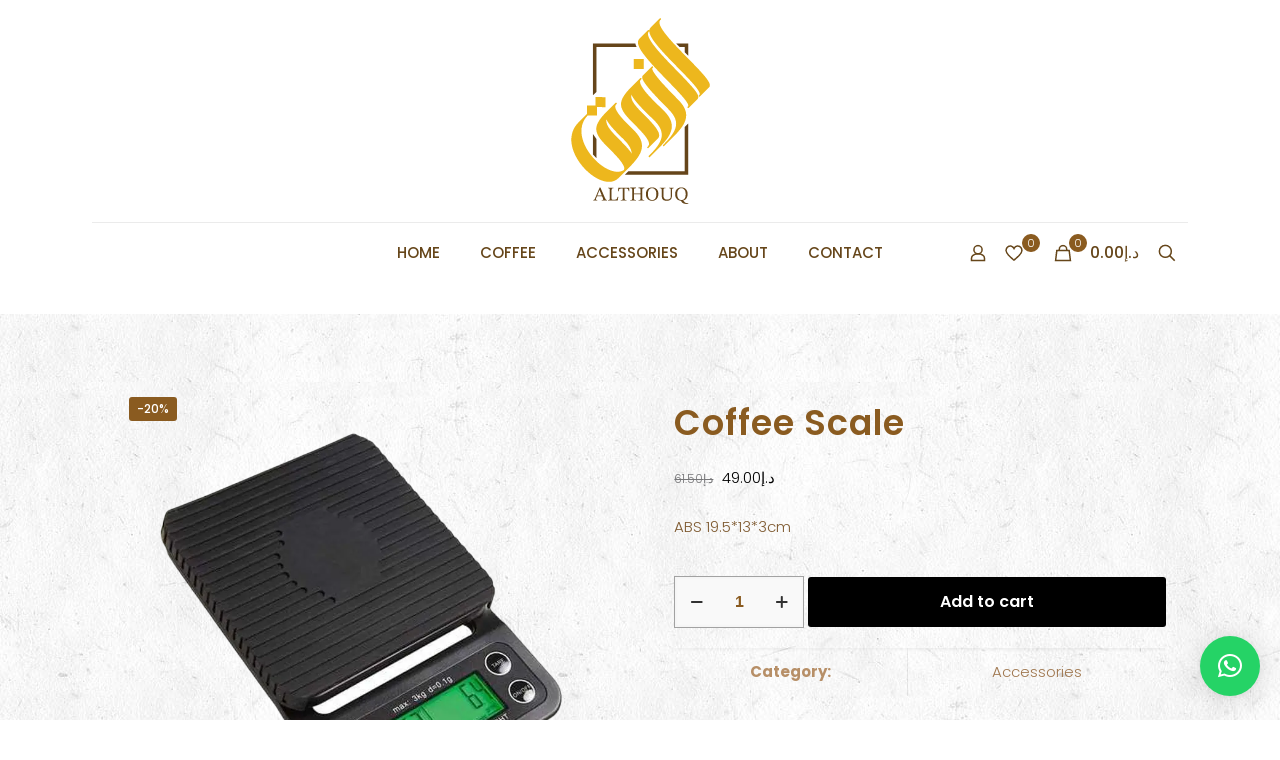

--- FILE ---
content_type: text/css
request_url: https://althouqroastery.com/wp-content/uploads/betheme/css/post-164.css?ver=1768908144
body_size: 129
content:
.mcb-section-oo7r9s90n{background-image:url(https://althouqroastery.com/wp-content/uploads/2023/08/home_coffee_pattern.jpg#1492);background-repeat:repeat;}.mcb-section-rv1rda4eo{background-image:url(https://althouqroastery.com/wp-content/uploads/2023/08/home_coffee_pattern.jpg#1492);background-repeat:repeat;}.price{color:#000000;font-size:35;}.price > del{color:#777779;}.mcb-section-df7r7h5sr{background-image:url(https://althouqroastery.com/wp-content/uploads/2023/08/home_coffee_pattern.jpg#1492);background-repeat:repeat;}li.product{text-align:left;}@media(max-width: 959px){}@media(max-width: 767px){}

--- FILE ---
content_type: image/svg+xml
request_url: https://althouqroastery.com/wp-content/uploads/2023/08/Logo.svg
body_size: 4044
content:
<?xml version="1.0" encoding="utf-8"?>
<!-- Generator: Adobe Illustrator 27.5.0, SVG Export Plug-In . SVG Version: 6.00 Build 0)  -->
<!DOCTYPE svg PUBLIC "-//W3C//DTD SVG 1.1//EN" "http://www.w3.org/Graphics/SVG/1.1/DTD/svg11.dtd" [
	<!ENTITY ns_extend "http://ns.adobe.com/Extensibility/1.0/">
	<!ENTITY ns_ai "http://ns.adobe.com/AdobeIllustrator/10.0/">
	<!ENTITY ns_graphs "http://ns.adobe.com/Graphs/1.0/">
	<!ENTITY ns_vars "http://ns.adobe.com/Variables/1.0/">
	<!ENTITY ns_imrep "http://ns.adobe.com/ImageReplacement/1.0/">
	<!ENTITY ns_sfw "http://ns.adobe.com/SaveForWeb/1.0/">
	<!ENTITY ns_custom "http://ns.adobe.com/GenericCustomNamespace/1.0/">
	<!ENTITY ns_adobe_xpath "http://ns.adobe.com/XPath/1.0/">
]>
<svg version="1.1" id="Layer_1" xmlns:x="&ns_extend;" xmlns:i="&ns_ai;" xmlns:graph="&ns_graphs;"
	 xmlns="http://www.w3.org/2000/svg" xmlns:xlink="http://www.w3.org/1999/xlink" x="0px" y="0px" viewBox="0 0 400 512"
	 style="enable-background:new 0 0 400 512;" xml:space="preserve">
<style type="text/css">
	.st0{fill:#EDB71D;}
	.st1{fill-rule:evenodd;clip-rule:evenodd;fill:#EDB71D;}
	.st2{fill-rule:evenodd;clip-rule:evenodd;fill:#65451A;}
	.st3{fill:#65451A;}
</style>
<metadata>
	<sfw  xmlns="&ns_sfw;">
		<slices></slices>
		<sliceSourceBounds  bottomLeftOrigin="true" height="495.5" width="369.9" x="71" y="-503.9"></sliceSourceBounds>
	</sfw>
</metadata>
<g>
	<g>
		<path class="st0" d="M167.5,291.5c-6.4-6.4-12.7-13.1-18.5-20.1c-4.6-5.5-20.5-25-13-32.5l1.5-1.5c2.2-2.2-0.8-5.1-2.9-2.9
			c-8.1,8.1-16.2,16.2-24.3,24.3c-8.3,8.3-17.5,18.3-22.7,28.9c-3.9,7.8-5.4,15.7-3.2,24.2c2.2,8.7,8,16.7,13.7,23.5
			c3.8,4.5,7.9,8.9,12,13.1c4.9,5.1,9.9,10.1,14.9,15c7,7,13.9,14.2,20.1,21.8c3.8,4.6,7.7,9.9,10.4,15.2c2.1,4.2,3.8,9,1.6,13
			c-10.9,6.8-24.6,5.1-36.6,0.5c-18.3-7-35.5-21.4-48-36.3c-25.7-30.5-43.1-76.8-12.2-109.7l25.3,0.3l-0.3-22.8l22.8,0.3l-0.3-26.7
			l-26.7-0.3l0.3,22.8l-22.8-0.3l0.3,22.2l-22.8,22.8c-16,16-21.7,36.3-18.3,58.4c3.4,21.4,14.9,42.1,28.7,58.5
			c13,15.4,30.7,30.2,49.7,37.5c15.7,6,33.6,7.1,46.4-5.7l28.5-28.5c8.3-8.3,16.7-17.4,23.3-27.1c5-7.4,9.2-15.6,10.5-24.5
			c2.9-19.5-9.1-35.6-22.2-48.6C177.5,301.3,172.4,296.5,167.5,291.5z M170.9,359.9c-6.3-7.7-13.3-15.1-20.4-22.1
			c-5-5-10-9.9-14.8-15c-4-4.2-8-8.4-11.8-12.9c-5.2-6.3-10.8-13.8-12.9-21.9c-0.8-3.3-1-6.5-0.7-9.6c3.2,6.5,8.1,12.9,12.6,18.4
			c5.9,7.1,12.3,13.9,18.8,20.4c5,5,10.1,9.8,15,14.8c10.3,10.3,20.3,22.8,21.3,37.5C175.8,366.1,173.3,362.9,170.9,359.9z"/>
		<path class="st0" d="M383.5,178.5c-1.8-3.3-4-6.4-6.2-9.4c-2.8-3.8-5.9-7.5-9-11c-7.7-8.9-15.8-17.4-24-25.8
			c-9.3-9.6-18.8-19.1-28.2-28.7c-9.4-9.6-18.7-19.2-27.7-29.1c-7.8-8.6-15.6-17.4-22.6-26.7c-4.5-6.1-19.6-26.3-11.9-34l1.5-1.5
			c2.3-2.3-0.7-5.2-2.9-2.9c-8.1,8.1-16.2,16.2-24.3,24.3c-2.5,2.5-3.4,5.6-3.4,8.8c0-2.4-2.2-3.2-3.4-2
			c-8.1,8.1-15.5,15.5-23.6,23.6c-4.6,4.6-3.8,11.2-1.9,16.9c2.7,7.9,8.2,16.1,13.1,22.8c7,9.5,14.8,18.5,22.6,27.3
			c9,10,18.3,19.7,27.6,29.4c9.3,9.6,18.7,19.2,28,28.8c8.1,8.4,16.2,16.8,23.9,25.6c3.1,3.5,6.1,7.1,8.9,10.7
			c2.2,2.8,4.3,5.8,6.1,8.8c0.9,1.6,4,7.1,2.2,8.9l-1.5,1.5c-1.8,1.8,1.2,4.7,2.9,2.9c8.1-8.1,16.2-16.2,24.3-24.3
			c3.8-3.8,0.6-10.2-1.6-13.9c-1.9-3.2-4.1-6.3-6.4-9.3c-2.9-3.7-5.9-7.4-9.1-10.9c-7.7-8.8-15.9-17.3-24-25.8
			c-9.3-9.6-18.7-19.2-28-28.8c-9.3-9.6-18.6-19.3-27.5-29.2c-7.8-8.6-15.5-17.6-22.4-26.9c-4.5-6.2-19.4-26.6-11.6-34.3l1.3-1.3
			c0.1,2.5,0.7,5.1,1.6,7.5c2.8,7.9,8.3,16,13.3,22.6c7,9.4,14.9,18.4,22.8,27.1c9.1,9.9,18.4,19.6,27.8,29.2
			c9.4,9.6,18.8,19.1,28.1,28.7c8.1,8.4,16.2,16.8,23.8,25.6c3,3.5,6,7.1,8.8,10.8c2.1,2.8,4.2,5.8,5.9,8.9c1.1,2,3.9,7.3,1.8,9.4
			l-1.5,1.5c-1.8,1.8,1,4.9,2.9,2.9c8.1-8.1,16.2-16.2,24.3-24.3C388.5,189,385.7,182.6,383.5,178.5z"/>
		<path class="st0" d="M284.5,302.5c2.9-19.5-9.1-35.6-22.2-48.6c-5.9-5.9-12-11.6-18-17.4c-8.1-7.9-16-16-23.5-24.5
			c-5.1-5.8-27.1-30.9-18.8-39.2l1.5-1.5c1.9-1.9-1.1-4.7-2.9-2.9c-8.1,8.1-16.2,16.2-24.3,24.3c-8.3,8.3-17.6,18.4-22.8,29
			c-3.9,7.9-5.4,15.8-3.1,24.3c2.3,8.7,8.1,16.7,13.8,23.5c3.8,4.5,7.9,8.9,12,13.1c4.9,5.1,9.9,10.1,14.9,15.1
			c7,7,13.9,14.2,20.1,21.8c3.8,4.6,7.7,9.9,10.4,15.2c2.5,5.1,4.4,10.9-0.1,15.3l-1.5,1.5c-2.2,2.2,0.7,5.2,2.9,2.9
			c8.1-8.1,16.2-16.2,24.3-24.3c5.9-5.9,4.3-13.3,0.9-20.1c-2.8-5.6-6.9-11.1-10.9-16C231,286.4,224,279,216.9,272
			c-5-5-10-10-14.9-15c-4.1-4.2-8.1-8.5-11.8-12.9c-5.3-6.3-10.9-13.9-13-21.9c-0.9-3.5-1.1-6.9-0.7-10.2c0.1,0.2,0.2,0.4,0.3,0.5
			c2.2,4.2,4.9,8.3,7.7,12.2c3.3,4.5,6.8,8.7,10.5,12.9c7.5,8.6,15.6,16.7,23.7,24.7c3.5,3.4,6.9,6.7,10.4,10.1
			c2.5,2.4,5.1,4.8,7.6,7.3c12,12,23.7,27.1,21,45.1c-1.2,8.2-5.2,15.9-9.8,22.8c-6.4,9.5-14.7,18.4-22.8,26.5l-1.5,1.5
			c-2,2,0.7,5.1,2.9,2.9c8.1-8.1,16.2-16.2,24.3-24.3c8.3-8.3,16.7-17.4,23.3-27.1C278.9,319.6,283.1,311.4,284.5,302.5z"/>
		<path class="st0" d="M257.5,179.5c-3.8-4.3-7.6-8.8-11.2-13.3c-3-3.8-6-7.7-8.6-11.8c-1.7-2.6-3.7-5.9-4.6-8.9
			c-0.3-0.8-0.8-2.9-0.1-3.7l1.5-1.5c1.8-1.8-1-4.8-2.9-2.9c-8.1,8.1-16.2,16.2-24.3,24.3c-4.4,4.4,1.5,13.8,4.1,17.8
			c2.7,4.2,5.8,8.2,8.9,12.1c3.7,4.6,7.5,9.1,11.4,13.5c13.8,15.7,28.5,30.4,43.3,45.2c12,12,23.7,27.1,21,45.1
			c-1.2,8.2-5.2,15.9-9.8,22.8c-6.4,9.5-14.7,18.4-22.8,26.5l-1.5,1.5c-2.2,2.2,0.7,5.2,2.9,2.9c4.3-4.3,8.6-8.6,12.9-12.9l0,0
			l11.3-11.3c8.3-8.3,16.7-17.4,23.3-27.1c5-7.4,9.2-15.6,10.5-24.5c2.9-19.5-9.1-35.6-22.2-48.6C285.9,209.8,271.3,195,257.5,179.5
			z"/>
		<polygon class="st1" points="183,117.2 183.4,143.9 210,144.2 209.7,117.5 		"/>
	</g>
	<path class="st2" d="M319.3,99.1V85.5h-13.6l-9.4-9.4h32.4v32.4L319.3,99.1z M169,416.7h150.2V298.7l9.4-9.4v136.7
		c-59.1,0-109.9,0-169,0L169,416.7z M83.9,330.4c0,36.3,0,15.2,0,51.6c-3.3-3.1-6.5-6.4-9.4-9.7v-54.8L83.9,330.4z M190.9,85.5h-107
		v119.8l-9.4,9V76.1h4.7h108.5c0.3,1.6,0.7,3.2,1.2,4.7C189.5,82.3,190.2,83.9,190.9,85.5z"/>
	<g>
		<path class="st3" d="M86,494.9H75v-1.6c1,0,1.8-0.2,2.4-0.5c0.6-0.3,1.2-1,1.7-1.9c0.6-1,1.3-2.4,2.1-4.4l11.1-26.3h2.2l12.4,28.5
			c0.8,1.7,1.5,2.9,2.2,3.6c0.7,0.7,1.8,1,3.2,1v1.6H98.2v-1.6c0.5,0,1.1,0,1.6-0.1c0.6-0.1,1-0.2,1.4-0.5c0.4-0.3,0.6-0.7,0.6-1.3
			c0-0.4-0.1-0.8-0.2-1.3c-0.1-0.5-0.4-1.1-0.7-1.9l-2.3-5.2l-0.4-1.1l-6-15.2h-0.2L86,481.8l-0.4,1.1l-2.6,6.1
			c-0.1,0.4-0.3,0.8-0.4,1.2c-0.1,0.4-0.2,0.8-0.2,1.3c0,0.7,0.3,1.2,0.8,1.4c0.6,0.2,1.5,0.3,2.7,0.3V494.9z M99.4,483.4H84.8
			l0.8-2.1h13L99.4,483.4z"/>
		<path class="st3" d="M140.7,494.9h-26v-1.6c1.4,0,2.4-0.1,3.1-0.4s1.1-0.7,1.3-1.4c0.2-0.7,0.3-1.7,0.3-3.1V467
			c0-1.4-0.1-2.4-0.3-3.1c-0.2-0.7-0.7-1.2-1.3-1.5c-0.7-0.3-1.7-0.4-3.1-0.4v-1.6h14.7v1.6c-1.4,0-2.5,0.1-3.2,0.4
			c-0.8,0.3-1.3,0.8-1.5,1.5c-0.3,0.7-0.4,1.8-0.4,3.1v22.8c0,1.2,0.3,1.9,0.8,2.3c0.6,0.3,1.6,0.5,3.1,0.5h2.4
			c1.7,0,3.2-0.1,4.3-0.4c1.1-0.3,2-0.7,2.6-1.3c0.6-0.6,1.2-1.5,1.6-2.5c0.4-1,0.9-2.3,1.4-3.8h1.7L140.7,494.9z"/>
		<path class="st3" d="M164,494.9h-15.2v-1.6c1.5,0,2.6-0.1,3.3-0.3c0.7-0.2,1.2-0.7,1.5-1.5c0.2-0.8,0.4-1.9,0.4-3.5v-25.2h-3.4
			c-1.9,0-3.4,0.2-4.3,0.6c-1,0.4-1.7,1.1-2.1,2.1c-0.4,1-0.8,2.5-1.2,4.4h-1.6l0.6-9.4h29l0.4,9.4h-1.6c-0.4-1.9-0.8-3.4-1.2-4.4
			c-0.4-1-1.1-1.7-2-2.1c-0.9-0.4-2.4-0.6-4.4-0.6h-3.3V488c0,1.6,0.1,2.7,0.4,3.5c0.2,0.8,0.7,1.2,1.5,1.5c0.7,0.2,1.9,0.3,3.4,0.3
			V494.9z"/>
		<path class="st3" d="M189.2,494.9h-15.1v-1.6c1.6,0,2.7-0.1,3.4-0.3c0.7-0.2,1.2-0.7,1.4-1.5c0.2-0.8,0.3-1.9,0.3-3.5v-20.7
			c0-1.4-0.1-2.4-0.3-3.2c-0.2-0.8-0.6-1.3-1.3-1.7c-0.7-0.3-1.9-0.5-3.5-0.5v-1.6h15.1v1.6c-1.6,0-2.8,0.2-3.6,0.5
			c-0.7,0.3-1.2,0.9-1.3,1.7c-0.2,0.8-0.2,1.9-0.2,3.2v8.8h17.2v-8.8c0-1.4-0.1-2.4-0.3-3.2c-0.2-0.8-0.6-1.3-1.3-1.7
			c-0.7-0.3-1.9-0.5-3.5-0.5v-1.6h15v1.6c-1.6,0-2.8,0.2-3.6,0.5c-0.7,0.3-1.2,0.9-1.3,1.6c-0.2,0.8-0.2,1.9-0.2,3.3V488
			c0,1.5,0.1,2.6,0.3,3.4c0.2,0.8,0.7,1.3,1.4,1.5c0.7,0.2,1.9,0.4,3.5,0.4v1.6h-15v-1.6c1.6,0,2.7-0.1,3.4-0.4
			c0.7-0.2,1.2-0.8,1.4-1.5c0.2-0.8,0.3-1.9,0.3-3.4v-9.8H184v9.8c0,1.5,0.1,2.7,0.3,3.4c0.2,0.8,0.7,1.3,1.4,1.5
			c0.7,0.2,1.9,0.4,3.5,0.4V494.9z"/>
		<path class="st3" d="M232.4,495.5c-3.5,0-6.4-0.7-8.9-2.2c-2.5-1.4-4.4-3.5-5.8-6.2c-1.3-2.7-2-5.9-2-9.6c0-3.6,0.7-6.7,2-9.4
			c1.3-2.7,3.3-4.8,5.8-6.2c2.5-1.5,5.5-2.2,8.9-2.2c3.5,0,6.5,0.7,9,2.2c2.5,1.5,4.4,3.5,5.7,6.1c1.3,2.6,2,5.6,2,9.1
			c0,3.7-0.7,6.9-2,9.6c-1.3,2.7-3.3,4.9-5.7,6.4C238.8,494.7,235.8,495.5,232.4,495.5z M232.4,493.3c3.7,0,6.5-1.3,8.4-4
			c1.8-2.7,2.8-6.7,2.8-12c0-3.1-0.5-5.9-1.4-8.2c-0.9-2.3-2.3-4.1-4-5.3c-1.7-1.2-3.7-1.9-6-1.9c-3.4,0-6.1,1.4-8.1,4.1
			c-2,2.7-3,6.5-3,11.3c0,4.9,0.9,8.8,2.8,11.7C225.8,491.9,228.6,493.3,232.4,493.3z"/>
		<path class="st3" d="M271.3,495.5c-4.7,0-8-1.1-10.2-3.2c-2.1-2.2-3.2-5.7-3.2-10.5v-15.2c0-1.2-0.1-2.2-0.4-2.8
			c-0.3-0.7-0.8-1.1-1.5-1.4c-0.7-0.3-1.8-0.4-3.2-0.4v-1.6h15.1v1.6c-1.5,0-2.6,0.1-3.3,0.4c-0.7,0.3-1.2,0.7-1.5,1.4
			c-0.2,0.7-0.4,1.7-0.4,3v14.9c0,2.3,0.3,4.2,0.9,5.7c0.6,1.6,1.6,2.7,3.1,3.5c1.5,0.8,3.4,1.2,5.9,1.2c3.4,0,5.9-0.8,7.4-2.4
			c1.5-1.6,2.3-4.2,2.3-7.8v-13.2c0-1.9-0.1-3.3-0.3-4.2c-0.2-1-0.7-1.6-1.4-2c-0.7-0.3-1.8-0.5-3.3-0.5v-1.6h12.9v1.6
			c-1.5,0-2.6,0.2-3.3,0.5c-0.7,0.4-1.1,1-1.3,1.9c-0.2,0.9-0.3,2.3-0.3,4.1v12.6c0,4.8-1.1,8.3-3.3,10.7
			C279.8,494.3,276.2,495.5,271.3,495.5z"/>
		<path class="st3" d="M314.4,494.9l-4.3,0.6c-3.4-0.1-6.3-0.9-8.7-2.3c-2.4-1.4-4.3-3.5-5.7-6.1c-1.3-2.6-2-5.8-2-9.5
			c0-3.6,0.7-6.7,2-9.4c1.3-2.7,3.3-4.8,5.8-6.2c2.5-1.5,5.5-2.2,8.9-2.2c3.5,0,6.5,0.7,9,2.2c2.5,1.5,4.4,3.5,5.7,6.1
			c1.3,2.6,2,5.6,2,9.1c0,3.1-0.5,6-1.6,8.5c-1,2.5-2.5,4.6-4.4,6.2C319.3,493.4,317,494.4,314.4,494.9z M310.6,493.3
			c3.7,0,6.5-1.3,8.4-4c1.8-2.7,2.8-6.7,2.8-12c0-3.1-0.5-5.9-1.4-8.2c-0.9-2.3-2.3-4.1-4-5.3c-1.7-1.2-3.7-1.9-6-1.9
			c-3.4,0-6.1,1.4-8.1,4.1c-2,2.7-3,6.5-3,11.3c0,4.9,0.9,8.8,2.8,11.7C304,491.9,306.8,493.3,310.6,493.3z M328.6,503.9H326
			c-2.9,0-5.3-0.2-7.3-0.6c-2-0.4-3.6-1.1-4.9-2c-1.3-0.9-2.4-2.2-3.4-3.8l-1.7-2.9l6.5-0.8v0.9c1.3,1.7,2.5,3.2,3.8,4.3
			c1.2,1.1,2.6,1.9,4.2,2.4c1.5,0.5,3.4,0.7,5.5,0.7V503.9z"/>
	</g>
</g>
</svg>
